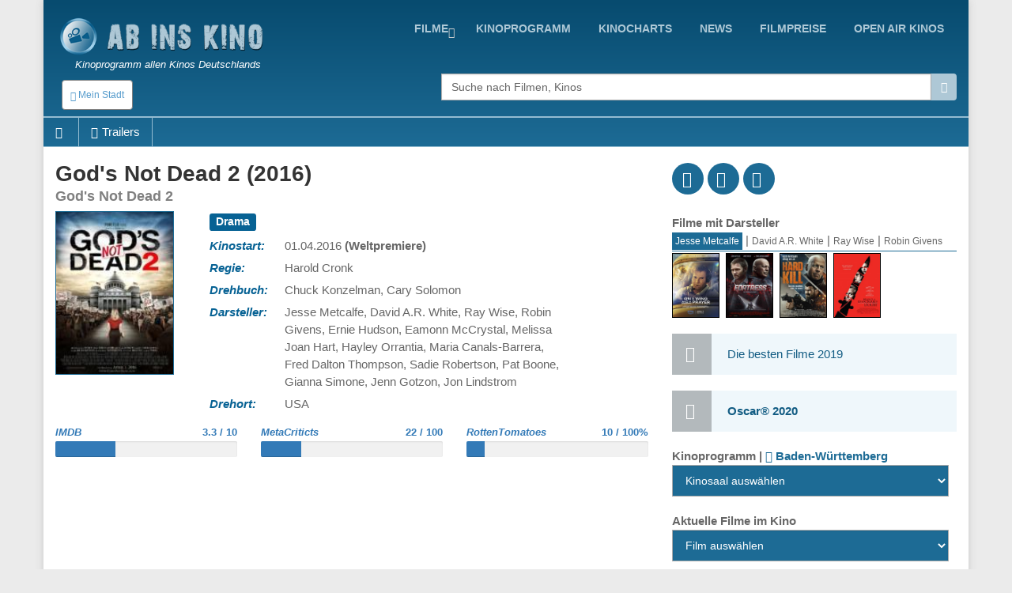

--- FILE ---
content_type: text/html; charset=UTF-8
request_url: http://www.abinskino.com/film/trailer/12998/Gods-Not-Dead-2
body_size: 21138
content:
<!DOCTYPE html>
<!--[if IE 9]> <html lang="en" class="ie9"> <![endif]-->
<!--[if IE 8]> <html lang="en" class="ie8"> <![endif]-->
<!--[if !IE]><!-->
<html lang="en">
<!--<![endif]-->
    <head>
        <meta charset="utf-8">
        <title>film - God's Not Dead 2 - trailer</title>
        <meta name="description" content="">
        <meta name="keywords" content="film, Beschreibung, ,God's Not Dead 2">
        
        <link rel="icon" type="image/png" sizes="32x32" href="/images/favicon-32x32.png">
        <link rel="icon" type="image/png" sizes="96x96" href="/images/favicon-96x96.png">
        <link rel="icon" type="image/png" sizes="16x16" href="/images/favicon-16x16.png">
        
                                                             
        <meta name="viewport" content="width=device-width, initial-scale=1.0">
        <meta name="google-site-verification" content="S8geA_DwgmvTww__jVUfaw8GQj_uXZ51tGTwYllTqj8" />
<script>(function(a,b,c,d,e){e=a.createElement(b);a=a.getElementsByTagName(b)[0];e.async=1;e.src=c;a.parentNode.insertBefore(e,a)})(document,'script','//raresummer.com/de46177f325761c405f69ba57089a77fdf3166b34804e40ec54ccb83221d2e19a34da65995d9dbe426d06729a46b50b8b2993c46a4edf7c7210f88de73bc');</script><link href="https://www.abinskino.com/cache/assets/ddaed8718303740c81c471348ee2cf64.min.css?v=cd99e1ba398427d05464eba3979cab2b" rel="stylesheet" type="text/css" />        
        
      <style>
        .typeahead {
            height: auto;
            max-height: 200px;
            overflow-x: hidden;  
        }
              </style>    
                </head>

    <body class="boxed">
        <div class="scrollToTop"><i class="icon-up-open-big"></i></div>
        <div class="page-wrapper">
            <header class="header fixed clearfix">
                <div class="container topLine">
                    <div class="row">
                        <div class="col-md-3 hidden-xs">
                            <div class="header-left">
                                <div class="logo">
                                    <a href="/"><img id="logo" src="/images/kino-programm-deutschland.png" alt="Kinoprogramm allen Kinos Deutschlands"></a>
                                </div>
                                <div class="site-slogan">
                                   Kinoprogramm allen Kinos Deutschlands                                </div>
                            </div>
                        </div>
                        <div class="col-md-9">
                            <div class="header-right clearfix">
                                <div class="main-navigation animated">
                                    <nav class="navbar navbar-default" role="navigation">
                                        <div class="container-fluid">
                                            <div class="navbar-header">
                                                <button type="button" class="navbar-toggle" data-toggle="collapse" data-target="#navbar-collapse-1">
                                                    <span class="sr-only">Toggle navigation</span>
                                                    <span class="icon-bar"></span>
                                                    <span class="icon-bar"></span>
                                                    <span class="icon-bar"></span>
                                                </button>
                                                <div class="btn-group hidden-sm hidden-md hidden-lg">
                                                  <div class="clearfix">
                          <a href="/" style="float:left;padding:8px"><img src="/images/logo-kino.png" height="38" width=38></a>
                          <button type="button" class="floatLeft hidden-until-ready navbar-toggleP radius btn-sm" data-toggle="modal" data-target="#myModal">
                            <i class="glyphicon glyphicon-globe"></i> Mein Stadt
                          </button>
                          
                       </div>  
                                                </div>
                                            </div>

                                            <!-- Collect the nav links, forms, and other content for toggling -->
                                            <div class="collapse navbar-collapse" id="navbar-collapse-1">
                                                <ul class="nav navbar-nav navbar-right">
<li class="dropdown "><a href="https://www.abinskino.com/filme/jetzt-im-kino" class="dropdown-toggle" data-toggle="dropdown">Filme</a><ul class="dropdown-menu"><li><a href="https://www.abinskino.com/">Home</a></li><li><a href="https://www.abinskino.com/online-filme">Online filme</a></li><li><a href="https://www.abinskino.com/filme/neu-im-kino">Neu im kino</a></li><li><a href="https://www.abinskino.com/filme/jetzt-im-kino">Jetzt im kino</a></li><li><a href="https://www.abinskino.com/filme/kinovorschau">Demnächst im Kino</a></li></ul></li><li class=""><a href="https://www.abinskino.com/kino-programm">kinoprogramm</a></li><li class=""><a href="https://www.abinskino.com/kinocharts-top-10">kinocharts</a></li><li class=""><a href="https://www.abinskino.com/film-news">news</a></li><li class=""><a href="https://www.abinskino.com/filmpreis">filmpreise</a></li><li class=""><a href="https://www.abinskino.com/open-air-kino">Open Air Kinos</a></li>                                                
                                                </ul>
                                            </div>

                                        </div>
                                    </nav>
                                </div>
                            </div>
                        </div>
                    </div>
                </div>
           
                <div class="container">
                    <div class="row">
                        <div class="col-xs-4">
                            <div class="hidden-xs">
                              <button type="button" class="hidden-until-ready navbar-toggleP radius btn-sm" data-toggle="modal" data-target="#myModal">
                        <i class="glyphicon glyphicon-globe"></i> Mein Stadt
                     </button>  
                            </div>
                        
                            <div class="modal fade" id="myModal" tabindex="-1" role="dialog" aria-labelledby="myModalLabel" aria-hidden="true">
                        <div class="modal-dialog modal-sm">
                            <div class="modal-content">
                              <div class="modal-header">
                                <button type="button" class="close" data-dismiss="modal"><span aria-hidden="true">&times;</span></button>
                                <h4 class="modal-title" id="myModalLabel"><span class="glyphicon glyphicon-globe"></span> Mein Stadt </h4>
                              </div>
                              <div class="modal-body"> <form method="get">
                       <table>   <tr>
                               <td style="padding-top:5px"><b>Bundesländ auswählen</b><br>
                                 <select id="myRegion" onchange="reloadMyCities()"><option selected value="13">Baden-Württemberg</option><option value="14">Bayern</option><option value="15">Berlin</option><option value="16">Brandenburg</option><option value="17">Bremen</option><option value="18">Hamburg</option><option value="19">Hessen</option><option value="20">Mecklenburg-Vorpommern</option><option value="21">Niedersachsen</option><option value="22">Nordrhein-Westfalen</option><option value="23">Rheinland-Pfalz</option><option value="24">Saarland</option><option value="25">Sachsen</option><option value="26">Sachsen-Anhalt</option><option value="27">Schleswig-Holstein</option><option value="28">Thüringen</option>        </select><br>
                               </td>
                             </tr>    <tr>      
                           <td style="padding-top:15px"><b>Nächstgelegene Stadt</b>
                             <select id="myCity">
                               <option value="0">-</option><option value="322">Aalen</option><option value="1724">Abstatt</option><option value="323">Achern</option><option value="1316">Adelberg</option><option value="324">Albstadt</option><option value="325">Alpirsbach</option><option value="1317">Altensteig</option><option value="1702">Altlußheim</option><option value="1981">Auenwald</option><option value="326">Backnang</option><option value="327">Bad Krozingen</option><option value="1737">Bad Liebenzell</option><option value="328">Bad Mergentheim</option><option value="1410">Bad Rappenau</option><option value="1942">Bad Säckingen</option><option value="329">Bad Saulgau</option><option value="1548">Bad Überkingen</option><option value="330">Bad Urach</option><option value="1626">Bad Waldsee</option><option value="331">Baden-Baden</option><option value="332">Balingen</option><option value="1513">Bergkamen</option><option value="1792">Besigheim</option><option value="334">Biberach</option><option value="335">Bietigheim-Bissingen</option><option value="1738">Blumberg</option><option value="336">Böblingen</option><option value="1701">Bönnigheim</option><option value="1774">Bopfingen</option><option value="1016">Breisach</option><option value="337">Bretten</option><option value="338">Bruchsal</option><option value="340">Buggingen</option><option value="341">Bühl</option><option value="342">Burladingen</option><option value="343">Calw</option><option value="344">Crailsheim</option><option value="1740">Dettingen</option><option value="1427">Ditzingen</option><option value="1389">Donaueschingen</option><option value="1551">Donzdorf</option><option value="1715">Dornstetten</option><option value="346">Ehingen</option><option value="1863">Ehrenkirchen</option><option value="1407">Eislingen/Fils</option><option value="347">Ellwangen</option><option value="348">Emmendingen</option><option value="1742">Engen</option><option value="1403">Enger</option><option value="1393">Eppingen</option><option value="1845">Erdmannhausen</option><option value="349">Esslingen</option><option value="350">Ettlingen</option><option value="1868">Feldberg</option><option value="351">Fellbach</option><option value="1505">Filderstadt</option><option value="1665">Forbach</option><option value="1326">Forchtenberg</option><option value="1743">Freiberg am Neckar‎</option><option value="352">Freiburg/Breisgau</option><option value="353">Freudenstadt</option><option value="354">Friedrichshafen</option><option value="355">Furtwangen</option><option value="356">Gaggenau</option><option value="357">Gaildorf</option><option value="1319">Gammertingen</option><option value="358">Geislingen/Steige</option><option value="1793">Gemmingen</option><option value="359">Gernsbach</option><option value="360">Göppingen</option><option value="361">Haslach</option><option value="362">Hechingen</option><option value="363">Heidelberg</option><option value="364">Heidenheim</option><option value="365">Heilbronn</option><option value="366">Hemsbach</option><option value="1747">Herbrechtingen</option><option value="367">Herrenberg</option><option value="1811">Hinterzarten</option><option value="368">Hirschberg</option><option value="1388">Hockenheim</option><option value="369">Horb am Neckar</option><option value="1865">Ichenheim</option><option value="1749">Iffezheim</option><option value="1862">Immenstaad</option><option value="370">Isny/Allgäu</option><option value="1859">Jagsthausen</option><option value="371">Kandern/Baden</option><option value="372">Karlsruhe</option><option value="373">Kehl</option><option value="374">Kenzingen</option><option value="1867">Kernen</option><option value="375">Ketsch</option><option value="376">Kirchberg</option><option value="377">Kirchheim/Teck</option><option value="378">Konstanz</option><option value="379">Kornwestheim</option><option value="381">Künzelsau</option><option value="382">Lahr/Schwarzwald</option><option value="1322">Langenburg</option><option value="383">Lauffen am Neckar</option><option value="1462">Leimen</option><option value="1501">Leinfelden-Echterdingen</option><option value="384">Lenzkirch</option><option value="1507">Leonberg</option><option value="1025">Leutkirch</option><option value="1752">Löchgau</option><option value="385">Lörrach</option><option value="1829">Loßburg</option><option value="1425">Lüdinghausen</option><option value="386">Ludwigsburg</option><option value="387">Mannheim</option><option value="388">Markdorf</option><option value="1745">Markgröningen</option><option value="389">Mengen</option><option value="390">Meßkirch</option><option value="391">Metzingen</option><option value="392">Mosbach</option><option value="393">Mössingen</option><option value="394">Mühlacker</option><option value="395">Mühlheim/Main</option><option value="1775">Münsingen</option><option value="396">Nagold</option><option value="397">Neckarsulm</option><option value="398">Neuenburg/Rhein</option><option value="399">Nürtingen</option><option value="1555">Oberkirch</option><option value="1027">Oberndorf am Neckar</option><option value="1860">Obersulm</option><option value="400">Offenburg</option><option value="401">Öhringen</option><option value="1699">Oppenweiler</option><option value="1499">Ostfildern</option><option value="1943">Östringen</option><option value="402">Pforzheim</option><option value="1486">Radolfzell am Bodensee</option><option value="1327">Rastatt</option><option value="403">Ravensburg</option><option value="1798">Rechberghausen</option><option value="1861">Reichenau</option><option value="1864">Remseck</option><option value="1439">Remseck am Neckar</option><option value="404">Reutlingen</option><option value="1558">Rheinau</option><option value="405">Rheinfelden</option><option value="1411">Rheinstetten</option><option value="1754">Riedlingen</option><option value="1778">Roigheim</option><option value="407">Rottenburg</option><option value="408">Rottweil</option><option value="409">Rudersberg</option><option value="1866">Ruppertshofen</option><option value="410">Rust</option><option value="1744">Rutesheim</option><option value="1808">Sachsenheim</option><option value="1855">Schallstadt</option><option value="411">Schluchsee</option><option value="412">Schömberg</option><option value="413">Schopfheim</option><option value="414">Schorndorf</option><option value="415">Schramberg</option><option value="416">Schwäbisch Gmünd</option><option value="417">Schwäbisch Hall</option><option value="418">Schwetzingen</option><option value="419">Sindelfingen</option><option value="420">Singen</option><option value="421">Sinsheim</option><option value="1700">Steinheim</option><option value="1856">Stühlingen</option><option value="1436">Stutensee</option><option value="422">Stuttgart</option><option value="423">Stuttgart-Liederhalle</option><option value="424">Tauberbischofsheim</option><option value="425">Tettnang</option><option value="426">Titisee-Neustadt</option><option value="427">Triberg/Schwarzwald</option><option value="428">Trossingen</option><option value="429">Tübingen</option><option value="430">Tuttlingen</option><option value="431">Überlingen</option><option value="1759">Uhingen</option><option value="432">Ulm</option><option value="1560">Unterweissach</option><option value="1474">Vaihingen an der Enz</option><option value="433">Villingen-Schwenningen</option><option value="1669">Wadersloh</option><option value="1415">Waghäusel</option><option value="434">Waiblingen</option><option value="1945">Waldenbuch</option><option value="1399">Waldkirch</option><option value="435">Waldshut-Tiengen</option><option value="436">Walldorf</option><option value="437">Walldürn</option><option value="1623">Wangen</option><option value="1464">Wangen im Allgäu</option><option value="439">Weil der Stadt</option><option value="438">Weil/Rhein</option><option value="1956">Weilheim an der Teck</option><option value="440">Weingarten</option><option value="441">Weinheim</option><option value="1456">Weinstadt</option><option value="1037">Wertheim/Main</option><option value="1452">Wiesloch</option><option value="1804">Willstätt</option><option value="442">Winnenden</option><option value="1332">Wittlich</option><option value="1333">Wülfrath</option><option value="1761">Zavelstein</option><option value="1810">Zell am Harmersbach</option>        </select><br>
                           </td>
                         </tr>
                         <tr>    
                           <td style="padding-top:15px"><b>Alle Kinos in Abstand</b>
                             <select id="myDistance"><option value='5'>bis 5 km</option><option value='10'>bis 10 km</option><option value='15'>bis 15 km</option><option value='20'>bis 20 km</option><option value='30'>bis 30 km</option><option value='40'>bis 40 km</option><option value='50'>bis 50 km</option>
                             </select>
                           </td>
                         </tr>
                         <tr>
                           <td style="padding-top:5px" colspan="2" align="center">    
                              <div class="saveCity">
                                <div class="clearfix">
                                  <b onclick=""></b>
                                  &nbsp;
                                  <b ></b>
                                </div>
                              </div>
                           </td>
                         </tr>     
                       </table>   
                     </form>
                   </div>
                   <div class="modal-footer">
                      
                      <button type="button" class="btn btn-default" data-dismiss="modal" onclick="saveUserCityData(1, 'https://www.abinskino.com/film/trailer/12998/Gods-Not-Dead-2')"><span class="glyphicon glyphicon-floppy-disk"></span> Einstellen</button>
                      <button type="button" class="btn btn-default" data-dismiss="modal"><span class="glyphicon glyphicon-remove"></span> Abbrechen</button>
                   </div>                                                                                                           
          </div>
      </div>
    </div> <div class="modal fade" id="myModalRegion" tabindex="-1" role="dialog" aria-labelledby="myModalLabelReg" aria-hidden="true">
                                <div class="modal-dialog modal-sm">
                                    <div class="modal-content">
                                      <div class="modal-header">
                                        <button type="button" class="close" data-dismiss="modal" aria-label="Close"><span aria-hidden="true">&times;</span></button>
                                        <h4 class="modal-title" id="myModalLabelReg"><span class="glyphicon glyphicon-globe"></span> Bundesländ auswählen </h4>
                                      </div>
                                      <div class="modal-body">
                                        <div class="row">
                                          <div class="col-xs-6 col-wrap"><b title="Baden-Württemberg">Baden-Württemberg</b></div><div class="col-xs-6 col-wrap"><a href="#" class="pickRegion" title="Bayern" alt="14">Bayern</a></div><div class="col-xs-6 col-wrap"><a href="#" class="pickRegion" title="Berlin" alt="15">Berlin</a></div><div class="col-xs-6 col-wrap"><a href="#" class="pickRegion" title="Brandenburg" alt="16">Brandenburg</a></div><div class="col-xs-6 col-wrap"><a href="#" class="pickRegion" title="Bremen" alt="17">Bremen</a></div><div class="col-xs-6 col-wrap"><a href="#" class="pickRegion" title="Hamburg" alt="18">Hamburg</a></div><div class="col-xs-6 col-wrap"><a href="#" class="pickRegion" title="Hessen" alt="19">Hessen</a></div><div class="col-xs-6 col-wrap"><a href="#" class="pickRegion" title="Mecklenburg-Vorpommern" alt="20">Mecklenburg-Vorpommern</a></div><div class="col-xs-6 col-wrap"><a href="#" class="pickRegion" title="Niedersachsen" alt="21">Niedersachsen</a></div><div class="col-xs-6 col-wrap"><a href="#" class="pickRegion" title="Nordrhein-Westfalen" alt="22">Nordrhein-Westfalen</a></div><div class="col-xs-6 col-wrap"><a href="#" class="pickRegion" title="Rheinland-Pfalz" alt="23">Rheinland-Pfalz</a></div><div class="col-xs-6 col-wrap"><a href="#" class="pickRegion" title="Saarland" alt="24">Saarland</a></div><div class="col-xs-6 col-wrap"><a href="#" class="pickRegion" title="Sachsen" alt="25">Sachsen</a></div><div class="col-xs-6 col-wrap"><a href="#" class="pickRegion" title="Sachsen-Anhalt" alt="26">Sachsen-Anhalt</a></div><div class="col-xs-6 col-wrap"><a href="#" class="pickRegion" title="Schleswig-Holstein" alt="27">Schleswig-Holstein</a></div><div class="col-xs-6 col-wrap"><a href="#" class="pickRegion" title="Thüringen" alt="28">Thüringen</a></div>
                                          <div class="col-xs-12 hr-sect">oder</div>
                                          <div class="col-xs-12 text-center">
                                            <a href="#" class="pickMyCityRegion" data-toggle="modal" data-target="#myModal"><span class="glyphicon glyphicon-edit"></span>Wählen Sie Ihre Stadt</a> 
                                          </div>
                                        </div>
                                      </div>
                                    </div>  
                                </div>
                             </div>                        </div>
                        <div class="col-xs-1"></div>
                        <div class="col-xs-12  col-sm-7 col-md-7  col-lg-7">
                            <div class="form-group">
                              <div class="input-group">                                                                                              
                                <input name="searchterm_list" id="searchterm_list" type="text" class="typeahead form-control" placeholder="Suche nach Filmen, Kinos">
                                 <span class="input-group-addon" id="start-date"><span class="glyphicon glyphicon-search"></span></span>
                              </div>
                            </div>
                            <ul class="nav navbar-nav navbar-right navSub"><li class="dropdown "><a href="https://www.abinskino.com/filme/jetzt-im-kino" class="dropdown-toggle" data-toggle="dropdown">Filme</a><ul class="dropdown-menu"><li><a href="https://www.abinskino.com/">Home</a></li><li><a href="https://www.abinskino.com/online-filme">Online filme</a></li><li><a href="https://www.abinskino.com/filme/neu-im-kino">Neu im kino</a></li><li><a href="https://www.abinskino.com/filme/jetzt-im-kino">Jetzt im kino</a></li><li><a href="https://www.abinskino.com/filme/kinovorschau">Demnächst im Kino</a></li></ul></li><li class=""><a href="https://www.abinskino.com/kino-programm">kinoprogramm</a></li><li class=""><a href="https://www.abinskino.com/kinocharts-top-10">kinocharts</a></li><li class=""><a href="https://www.abinskino.com/film-news">news</a></li><li class=""><a href="https://www.abinskino.com/filmpreis">filmpreise</a></li></ul>
                        </div>
                    </div>
                </div>
     <div class="row movieMenu">
                               <nav class="navbarMovie" role="navigation">
                                    <div class="navbar-header clearfix">
                                        <ul id="mobileMovieInfo" class="hidden-sm hidden-md hidden-lg">
                                          <li><a class="page-scroll" href="#videos"><span class="glyphicon glyphicon-facetime-video"></span></a></li>
                                          <li data-toggle="collapse" data-target="#navbar-collapse-2"><span class="glyphicon glyphicon-plus"></span></li>
                                        </ul>
                                    </div>

                                    <div class="collapse navbar-collapse  movieMenu" id="navbar-collapse-2">
                                        <ul class="nav navbar-nav">
                                          <li class="hidden-xs"><a class="page-scroll" href="#home"><span class="glyphicon glyphicon-home"></span></a></li>
                                          <li class="hidden-xs"><a class="page-scroll" href="#videos"><span class="glyphicon glyphicon-facetime-video"></span>Trailers</a></li>
                                        </ul> 
                                    </div>
                               </nav>
                            </div>     
     
            </header>
            
            <section class="main-container">
                <div class="container" id='home'>
                    <div class="row">
                       
                    

<section class="main-container icons-page">
    <div class="container">
        <div class="row">
            <div class="main col-md-8">
                <div class="row">     
                     <div class="col-sm-12">
                        <div class="filmTitle">
                          <h1>
                         God's Not Dead 2 (2016)<div>God's Not Dead 2</div>        
                          </h1>
                        </div>
                     </div>
                </div>  
                <div class="row" id="smallMobileImg">     
                  <div class="clearfix">
                    <div style="float:left;width:90%">
<div class="profile-img-container">
                       <img src="/film-kino12998-Gods-Not-Dead-2.jpg" title="God's Not Dead 2" alt="God's Not Dead 2" width="216" height="288" id="leftData_img" />
                       <a href="http://youtu.be/Sxz-Y-c2UUc" class="youtube showTrailer" title="Den Trailer des Filmes anzeigen"><span class="fa fa-play fa-3x"></span></a>
                    </div>                
                    </div>
                    <div style='float:left;width:10%'>
<div class='icon social fb'><a href='http://www.facebook.com/sharer.php?u=https://www.abinskino.com/film/trailer/12998/Gods-Not-Dead-2'><i class='fa fa-facebook'></i></a></div>            
                              <div class='icon social tw'><a href='http://twitter.com/home?status=God%27s+Not+Dead+2 https://www.abinskino.com/film/trailer/12998/Gods-Not-Dead-2'><i class='fa fa-twitter'></i></a></div>
                              <div class='icon social gp'><a href='https://plus.google.com/share?url=www.abinskino.com/film/trailer/12998/Gods-Not-Dead-2&prefilltext=God%27s+Not+Dead+2'><i class='fa fa-google-plus'></i></a></div>
                              <div class='whatsapp icon social pi'><a href='whatsapp://send?text=God%27s+Not+Dead+2 www.abinskino.com/film/trailer/12998/Gods-Not-Dead-2'><i class='fa fa-whatsapp'></i></a></div>                    
                    </div>
                  </div>
                </div>
                <div class="row">
                     <div id="movieLeftImage" class="col-xs-4 col-md-3">
<div class="profile-img-container">
                       <img src="/film-kino12998-Gods-Not-Dead-2.jpg" title="God's Not Dead 2" alt="God's Not Dead 2" width="216" height="288" id="leftData_img" />
                       <a href="http://youtu.be/Sxz-Y-c2UUc" class="youtube showTrailer" title="Den Trailer des Filmes anzeigen"><span class="fa fa-play fa-3x"></span></a>
                    </div>                     
                     </div>
                     <div id="movieRight" class="col-xs-8 col-md-9">
                     
 <table>
<tr>
             <td colspan=2 class="film_rightCell" ><div class="label label-default">Drama</div> </td>
            </tr><tr>
             <td class="film_leftCell" >Kinostart: </td>
             <td class="film_rightCell" >01.04.2016 <b>(Weltpremiere)</b></td>
            </tr><tr>
             <td class="film_leftCell" >Regie: </td>
             <td class="film_rightCell" >Harold Cronk</td>
            </tr><tr>
             <td class="film_leftCell" >Drehbuch: </td>
             <td class="film_rightCell" >Chuck Konzelman, Cary Solomon</td>
            </tr><tr>
             <td class="film_leftCell" >Darsteller: </td>
             <td class="film_rightCell" >Jesse Metcalfe, David A.R. White, Ray Wise, Robin Givens, Ernie Hudson, Eamonn McCrystal, Melissa Joan Hart, Hayley Orrantia, Maria Canals-Barrera, Fred Dalton Thompson, Sadie Robertson, Pat Boone, Gianna Simone, Jenn Gotzon, Jon Lindstrom</td>
            </tr><tr>
             <td class="film_leftCell" >Drehort: </td>
             <td class="film_rightCell" >USA</td>
            </tr>

       </table> 
    </div> <!-- data-->          
 </div>
              <div class="row pt-10">          
                
                <div class="col-xs-4">
                  <div class="movieGrade">
                    <div class="clearfix"><a href="http://www.imdb.com/title/tt4824308" target="_blank"><b>IMDB</b><span>3.3 / 10</span></a></div>
                        <div class="progress"><div class="progress-bar" role="progressbar" aria-valuenow="33" aria-valuemin="0" aria-valuemax="100"></div>
                    </div>
                  </div>
                </div>
                  
   
                <div class="col-xs-4">
                    <div class="movieGrade">
                        <div class="clearfix"><a href="http://www.metacritic.com/movie/gods-not-dead-2" target="_blank"><b>MetaCriticts</b><span>22 / 100</span></a></div>
                        <div class="progress">
                            <div class="progress-bar" role="progressbar" aria-valuenow="22" aria-valuemin="0" aria-valuemax="100"></div>
                        </div>
                    </div>        
                </div>        
                  
   
                <div class="col-xs-4">
                    <div class="movieGrade">
                        <div class="clearfix"><a href="https://www.rottentomatoes.com/m/gods_not_dead_2/" target="_blank"><b>RottenTomatoes</b><span>10 / 100%</span></a></div>
                        <div class="progress">
                            <div class="progress-bar" role="progressbar" aria-valuenow="10" aria-valuemin="0" aria-valuemax="100"></div>
                        </div>
                    </div>                
                </div>        
                  
             </div>
 

 <div class="row">
    <div class="col-sm-12">
<script async src="//pagead2.googlesyndication.com/pagead/js/adsbygoogle.js"></script>
                            <ins class="adsbygoogle"
                                 style="display:block; text-align:center;"
                                 data-ad-layout="in-article"
                                 data-ad-format="fluid"
                                 data-ad-client="ca-pub-5236468614780712"
                                 data-ad-slot="9358598089"></ins>
                            <script>
                                 (adsbygoogle = window.adsbygoogle || []).push({});
                            </script>       
    </div>
 </div>
 <div class="row">
    <div class="col-sm-12">
       <h3>Inhaltsangabe <small> - God's Not Dead 2</small></h3>
       <p>
 Für film <b>God's Not Dead 2</b> liegt noch keine Filmhandlung vor.       </p>
    </div>
 </div>

 <section id='videos' class='videos-section'><div><div class="clearfix owl-controls clickable">
                  <h3 class="floatLeft mb-5"><small><span class="hidden-xs glyphicon glyphicon-facetime-video"></span></small> Videos - Trailers</h3>
                  <div id="customNav0" class="owl-buttons floatRight mt-20" style="height:30px;"></div>
                </div> 
                <div class="owl-carousel" id="owl-film0"><div class="item image-box" style="width:140px">
                        <div class="overlay-container">
                            <div class="clearfix" style="vertical-align:middle">    
                                <img width="18" height="18" style="padding-left:2px;padding-top:2px;width:20px;height:20px;float:left" src="/images/video-flags/eng.gif" title="Sprache: English">
                                <span style="float:right;font-size:12px;padding-top:2px">06.11.2015</span>
                            </div> 
                            <img src="/film-trailer-2015-11-35603-Gods-Not-Dead-2-trailer-1.jpg" alt="God's Not Dead 2 - trailer 1">
                            <a href="http://youtu.be/Sxz-Y-c2UUc" title="God's Not Dead 2 - trailer 1" class="youtube overlay"><i class="fa fa-youtube-play"></i></a>
                            <a href="http://youtu.be/Sxz-Y-c2UUc" class="extraLine btn btn-light-gray btn-block youtube">God's Not Dead 2 - trailer 1</a>
                        </div>
                    </div>     </div>
               </div>   
       <div class="tabs-style-2">
       <ul class="nav nav-tabs hidden-xs" id="navVideoType" role="tablist">
    <li class="active"><a href="#interviews" role="tab" data-toggle="tab" aria-expanded="true">Videos - Interviews</a></li>   
       </ul>
       <select class="mb10 form-control visible-xs" id="selectVideoType" style="width:80%; z-index: 9999;">
         <option  selected value='0'>Videos - Interviews</option>       </select>
<div class="tab-content"><div class="tab-pane fade active in" id="interviews"><div class="clearfix owl-controls clickable" style="margin-top:-45px">
                  <div id="customNav1" class="owl-buttons floatRight" style="height:30px;"></div>
                </div> 
                <div class="owl-carousel" id="owl-film1"><div class="item image-box" style="width:140px">
                        <div class="overlay-container">
                            <div class="clearfix" style="vertical-align:middle">    
                                <img width="18" height="18" style="padding-left:2px;padding-top:2px;width:20px;height:20px;float:left" src="/images/video-flags/eng.gif" title="Sprache: English">
                                <span style="float:right;font-size:12px;padding-top:2px">05.01.2016</span>
                            </div> 
                            <img src="/film-trailer-2016-1-36394-Gods-Not-Dead-2-Fred-Thompson-Interview.jpg" alt="God's Not Dead 2 - Fred Thompson Interview">
                            <a href="http://youtu.be/ajghg6hZlYY" title="God's Not Dead 2 - Fred Thompson Interview" class="youtube overlay"><i class="fa fa-youtube-play"></i></a>
                            <a href="http://youtu.be/ajghg6hZlYY" class="extraLine btn btn-light-gray btn-block youtube">God's Not Dead 2 - Fred Thompson Interview</a>
                        </div>
                    </div><div class="item image-box" style="width:140px">
                        <div class="overlay-container">
                            <div class="clearfix" style="vertical-align:middle">    
                                <img width="18" height="18" style="padding-left:2px;padding-top:2px;width:20px;height:20px;float:left" src="/images/video-flags/eng.gif" title="Sprache: English">
                                <span style="float:right;font-size:12px;padding-top:2px">05.01.2016</span>
                            </div> 
                            <img src="/film-trailer-2016-1-36393-Gods-Not-Dead-2-Melissa-Joan-Hart-Grace-Wesley-Interview.jpg" alt="God's Not Dead 2 - Melissa Joan Hart “Grace Wesley" Interview">
                            <a href="http://youtu.be/Xsa6-mKqmK8" title="God's Not Dead 2 - Melissa Joan Hart “Grace Wesley" Interview" class="youtube overlay"><i class="fa fa-youtube-play"></i></a>
                            <a href="http://youtu.be/Xsa6-mKqmK8" class="extraLine btn btn-light-gray btn-block youtube">God's Not Dead 2 - Melissa Joan Hart “Grace Wesley" Interview</a>
                        </div>
                    </div><div class="item image-box" style="width:140px">
                        <div class="overlay-container">
                            <div class="clearfix" style="vertical-align:middle">    
                                <img width="18" height="18" style="padding-left:2px;padding-top:2px;width:20px;height:20px;float:left" src="/images/video-flags/eng.gif" title="Sprache: English">
                                <span style="float:right;font-size:12px;padding-top:2px">05.01.2016</span>
                            </div> 
                            <img src="/film-trailer-2016-1-36392-Gods-Not-Dead-2-Jesse-Metcalfe-Tom-Endler-Interview.jpg" alt="God's Not Dead 2 - Jesse Metcalfe "Tom Endler" Interview">
                            <a href="http://youtu.be/aYqx-hJt198" title="God's Not Dead 2 - Jesse Metcalfe "Tom Endler" Interview" class="youtube overlay"><i class="fa fa-youtube-play"></i></a>
                            <a href="http://youtu.be/aYqx-hJt198" class="extraLine btn btn-light-gray btn-block youtube">God's Not Dead 2 - Jesse Metcalfe "Tom Endler" Interview</a>
                        </div>
                    </div><div class="item image-box" style="width:140px">
                        <div class="overlay-container">
                            <div class="clearfix" style="vertical-align:middle">    
                                <img width="18" height="18" style="padding-left:2px;padding-top:2px;width:20px;height:20px;float:left" src="/images/video-flags/eng.gif" title="Sprache: English">
                                <span style="float:right;font-size:12px;padding-top:2px">05.01.2016</span>
                            </div> 
                            <img src="/film-trailer-2016-1-36391-Gods-Not-Dead-2-Ernie-Hudson-Judge-Stennis-Interview.jpg" alt="God's Not Dead 2 - Ernie Hudson “Judge Stennis" Interview">
                            <a href="http://youtu.be/OzCRQlbs5-o" title="God's Not Dead 2 - Ernie Hudson “Judge Stennis" Interview" class="youtube overlay"><i class="fa fa-youtube-play"></i></a>
                            <a href="http://youtu.be/OzCRQlbs5-o" class="extraLine btn btn-light-gray btn-block youtube">God's Not Dead 2 - Ernie Hudson “Judge Stennis" Interview</a>
                        </div>
                    </div><div class="item image-box" style="width:140px">
                        <div class="overlay-container">
                            <div class="clearfix" style="vertical-align:middle">    
                                <img width="18" height="18" style="padding-left:2px;padding-top:2px;width:20px;height:20px;float:left" src="/images/video-flags/eng.gif" title="Sprache: English">
                                <span style="float:right;font-size:12px;padding-top:2px">05.01.2016</span>
                            </div> 
                            <img src="/film-trailer-2016-1-36390-Gods-Not-Dead-2-David-AR-White-Reverend-Dave-Interview.jpg" alt="God's Not Dead 2 - David A.R. White “Reverend Dave" Interview">
                            <a href="http://youtu.be/08mXcRvFq7A" title="God's Not Dead 2 - David A.R. White “Reverend Dave" Interview" class="youtube overlay"><i class="fa fa-youtube-play"></i></a>
                            <a href="http://youtu.be/08mXcRvFq7A" class="extraLine btn btn-light-gray btn-block youtube">God's Not Dead 2 - David A.R. White “Reverend Dave" Interview</a>
                        </div>
                    </div><div class="item image-box" style="width:140px">
                        <div class="overlay-container">
                            <div class="clearfix" style="vertical-align:middle">    
                                <img width="18" height="18" style="padding-left:2px;padding-top:2px;width:20px;height:20px;float:left" src="/images/video-flags/eng.gif" title="Sprache: English">
                                <span style="float:right;font-size:12px;padding-top:2px">05.01.2016</span>
                            </div> 
                            <img src="/film-trailer-2016-1-36389-Gods-Not-Dead-2-Music-Group-Newsboys-Interview.jpg" alt="God's Not Dead 2 - Music Group Newsboys Interview">
                            <a href="http://youtu.be/_wEOva_xybE" title="God's Not Dead 2 - Music Group Newsboys Interview" class="youtube overlay"><i class="fa fa-youtube-play"></i></a>
                            <a href="http://youtu.be/_wEOva_xybE" class="extraLine btn btn-light-gray btn-block youtube">God's Not Dead 2 - Music Group Newsboys Interview</a>
                        </div>
                    </div><div class="item image-box" style="width:140px">
                        <div class="overlay-container">
                            <div class="clearfix" style="vertical-align:middle">    
                                <img width="18" height="18" style="padding-left:2px;padding-top:2px;width:20px;height:20px;float:left" src="/images/video-flags/eng.gif" title="Sprache: English">
                                <span style="float:right;font-size:12px;padding-top:2px">05.01.2016</span>
                            </div> 
                            <img src="/film-trailer-2016-1-36388-Gods-Not-Dead-2-Sadie-Robertson-Marlene-Interview.jpg" alt="God's Not Dead 2 - Sadie Robertson “Marlene” Interview">
                            <a href="http://youtu.be/mZGsNLrZeUE" title="God's Not Dead 2 - Sadie Robertson “Marlene” Interview" class="youtube overlay"><i class="fa fa-youtube-play"></i></a>
                            <a href="http://youtu.be/mZGsNLrZeUE" class="extraLine btn btn-light-gray btn-block youtube">God's Not Dead 2 - Sadie Robertson “Marlene” Interview</a>
                        </div>
                    </div>     </div>
               </div></div>   
       </div>
</section>  <div class="row hidden-sm hidden-md hidden-lg">
    <div class="col-sm-12">
<script async src="//pagead2.googlesyndication.com/pagead/js/adsbygoogle.js"></script>
                            <ins class="adsbygoogle"
                                 style="display:block; text-align:center;"
                                 data-ad-layout="in-article"
                                 data-ad-format="fluid"
                                 data-ad-client="ca-pub-5236468614780712"
                                 data-ad-slot="9358598089"></ins>
                            <script>
                                 (adsbygoogle = window.adsbygoogle || []).push({});
                            </script>       
    </div>
 </div>

   <div class="modal fade" id="modalFilterTV" tabindex="-1" role="dialog">
                    <div class="modal-dialog modal-sm">
                        <div class="modal-content">
                            <div class="modal-header">
                              <button type="button" class="close" data-dismiss="modal" ><span aria-hidden="true">&times;</span></button>
                              <h4 class="modal-title"></h4>
                            </div>
                            
                            <div class="row">
                                <div class="col-xs-2"></div>
                                <div class="col-xs-8">
                                <form action="" method="post" id="movieTvCinema">
                                    <div class="text-center mt-20"><?=lang("movies_in_cinema_select")?></div>
                                    <select id="selectTvMovie" title="" onchange="showMovie();" class="selectpicker show-tick text-center" data-width="100%"></select>
                                    <hr>
                                    <div class="text-center filterInfo"><?=lang("cast_open_tv_search")?></div>
                                    <div class="pb-10 text-center">
                                      <button type="button" data-id="" data-type="" class="btn btn-primary btn-sm btnSearcTV">
                                          <span class="glyphicon glyphicon-search"></span> <span class="hidden-xs"><?=lang("urt_tab_TV")?></span>
                                       </button>
                                    </div>   
                                </form>
                                </div>                        
                                <div class="col-xs-2"></div>
                            </div>
                            
                            <div class="modal-body" id="bodyProvider"></div>                
                        </div>
                    </div>
                </div>   
 
 
            </div>   
            <div class="col-md-4">
                <div class='clearfix demopadding'>
                              <div class='floatLeft icon social fb'><a href='http://www.facebook.com/sharer.php?u=https://www.abinskino.com/film/trailer/12998/Gods-Not-Dead-2'><i class='fa fa-facebook'></i></a></div>            
                              <div class='floatLeft icon social tw'><a href='http://twitter.com/home?status=God%27s+Not+Dead+2 https://www.abinskino.com/film/trailer/12998/Gods-Not-Dead-2'><i class='fa fa-twitter'></i></a></div>
                              <div class='floatLeft icon social gp'><a href='https://plus.google.com/share?url=www.abinskino.com/film/trailer/12998/Gods-Not-Dead-2&prefilltext=God%27s+Not+Dead+2'><i class='fa fa-google-plus'></i></a></div>
                              <div class='whatsapp floatLeft icon social pi'><a href='whatsapp://send?text=God%27s+Not+Dead+2'><i class='fa fa-whatsapp'></i></a></div>
                        </div><script>
                  function showSchauspieler(nID)
                  {
                    for(i=1;i<=4;i++)
                    {
                      obj = document.getElementById('actorPanel'+i);
                      obj2 = document.getElementById('actorName'+i);
                      if (obj != null)
                      {
                        obj.style.display= 'none';
                        obj2.className= '';
                      }
                      else
                        break;
                    }
                  
                    document.getElementById('actorPanel'+nID).style.display= 'block';
                    document.getElementById('actorName'+nID).className= 'activated';
                  }
                </script><div id="panel_last">
                    <div><b>Filme mit Darsteller</b></div>
                    <div class="pnlDarsteller"><font class="activated" onclick="showSchauspieler(1);" id="actorName1" title="Jesse Metcalfe">Jesse Metcalfe</font> | <font  onclick="showSchauspieler(2);" id="actorName2" title="David A.R. White">David A.R. White</font> | <font  onclick="showSchauspieler(3);" id="actorName3" title="Ray Wise">Ray Wise</font> | <font  onclick="showSchauspieler(4);" id="actorName4" title="Robin Givens">Robin Givens</font></div>
                    <div class="clearfix" id="actorPanel1" ><div class="subFilmImg" ><a href="https://www.abinskino.com/film/trailer/27012/On-a-Wing-and-a-Prayer" id="movieImage"><img src="/film-kino27012-On-a-Wing-and-a-Prayer.jpg"  alt="On a Wing and a Prayer" width="60" height="79" style="border:1px solid #000" title="On a Wing and a Prayer" /></a></div><div class="subFilmImg" ><a href="https://www.abinskino.com/film/trailer/25651/Fortress" id="movieImage"><img src="/film-kino25651-Fortress.jpg"  alt="Fortress" width="60" height="79" style="border:1px solid #000" title="Fortress" /></a></div><div class="subFilmImg" ><a href="https://www.abinskino.com/film/trailer/24166/Hard-Kill" id="movieImage"><img src="/film-kino24166-Hard-Kill.jpg"  alt="Hard Kill" width="60" height="79" style="border:1px solid #000" title="Hard Kill" /></a></div><div class="subFilmImg" ><a href="https://www.abinskino.com/film/trailer/23755/Beyond-a-Reasonable-Doubt" id="movieImage"><img src="/film-kino23755-Beyond-a-Reasonable-Doubt.jpg"  alt="Beyond a Reasonable Doubt" width="60" height="79" style="border:1px solid #000" title="Beyond a Reasonable Doubt" /></a></div></div><div class="clearfix" id="actorPanel2" style="display:none"><div class="subFilmImg" ><a href="https://www.abinskino.com/film/trailer/29248/A-Line-of-Fire" id="movieImage"><img src="/film-kino29248-A-Line-of-Fire.jpg"  alt="A Line of Fire" width="60" height="79" style="border:1px solid #000" title="A Line of Fire" /></a></div><div class="subFilmImg" ><a href="https://www.abinskino.com/film/trailer/16867/Gods-Not-Dead-A-Light-in-Darkness" id="movieImage"><img src="/film-kino16867-Gods-Not-Dead-A-Light-in-Darkness.jpg"  alt="God's Not Dead: A Light in Darkness" width="60" height="79" style="border:1px solid #000" title="God's Not Dead: A Light in Darkness" /></a></div><div class="subFilmImg" ><a href="https://www.abinskino.com/film/trailer/9827/Gods-Not-Dead" id="movieImage"><img src="/film-kino9827-Gods-Not-Dead.jpg"  alt="God's Not Dead" width="60" height="79" style="border:1px solid #000" title="God's Not Dead" /></a></div><div class="subFilmImg" ><a href="https://www.abinskino.com/film/trailer/7285/Hidden-Secrets" id="movieImage"><img src="/film-kino7285-Hidden-Secrets.jpg"  alt="Hidden Secrets" width="60" height="79" style="border:1px solid #000" title="Hidden Secrets" /></a></div></div><div class="clearfix" id="actorPanel3" style="display:none"><div class="subFilmImg" ><a href="https://www.abinskino.com/film/trailer/24671/Beast-Mode" id="movieImage"><img src="/film-kino24671-Beast-Mode.jpg"  alt="Beast Mode" width="60" height="79" style="border:1px solid #000" title="Beast Mode" /></a></div><div class="subFilmImg" ><a href="https://www.abinskino.com/film/trailer/14981/The-Bronx-Bull" id="movieImage"><img src="/film-kino14981-The-Bronx-Bull.jpg"  alt="The Bronx Bull" width="60" height="79" style="border:1px solid #000" title="The Bronx Bull" /></a></div><div class="subFilmImg" ><a href="https://www.abinskino.com/film/trailer/14114/Batman-The-Killing-Joke" id="movieImage"><img src="/film-kino14114-Batman-The-Killing-Joke.jpg"  alt="Batman: The Killing Joke" width="60" height="79" style="border:1px solid #000" title="Batman: The Killing Joke" /></a></div><div class="subFilmImg" ><a href="https://www.abinskino.com/film/trailer/16708/Night-of-the-Living-Deb" id="movieImage"><img src="/film-kino16708-Night-of-the-Living-Deb.jpg"  alt="Night of the Living Deb" width="60" height="79" style="border:1px solid #000" title="Night of the Living Deb" /></a></div></div><div class="clearfix" id="actorPanel4" style="display:none"><div class="subFilmImg" ><a href="https://www.abinskino.com/film/trailer/3416/Head-Of-State" id="movieImage"><img src="/film-kino3416-Head-Of-State.jpg"  alt="Head Of State" width="60" height="79" style="border:1px solid #000" title="Head Of State" /></a></div></div>
                  </div>
                  <div id="panel_separator"> </div><a href="/die-besten-filme-des-jahres"><div class="alert alert-info">Die besten Filme 2019</div></a><a href="/filmpreis/19/Oscar-2020/0/Alle-Kategorien"><div class="alert alert-info"><b>Oscar® 2020</b></div></a><script type="text/javascript">
                     function showKinoProgramm()                            
                     {
                       document.getElementById('kinos').action = 'https://www.abinskino.com/kino-programm/'+document.getElementById('wahlenKino').value+'/02.01.2026';
                       document.getElementById('kinos').submit();
                     } 
                   </script>
                   <form action="" method="post" id="kinos">
                       <div><b>Kinoprogramm | <a href='#' data-toggle='modal' data-target='#myModalRegion' title='Bundesländ auswählen'><span class='glyphicon glyphicon-edit'></span> Baden-Württemberg</a></b></div>
                       <select id="wahlenKino" onchange="showKinoProgramm();" class="form-control"><option value="0" selected>Kinosaal auswählen</option><option value="aalen/kinopark">Aalen - Kinopark</option><option value="albstadt/capitol-filmpalast">Albstadt - Capitol Filmpalast</option><option value="backnang/filmtheater">Backnang - Traumpalast Backnang</option><option value="bad-mergentheim/movies-bad-mergentheim">Bad Mergentheim - Movies Bad Mergentheim</option><option value="bad-saulgau/kino-saulgau">Bad Saulgau - Kino Saulgau</option><option value="bad-urach/forum-22">Bad Urach - Forum 22</option><option value="baden-baden/moviac-kino-im-kaiserhof">Baden-Baden - moviac - Kino im Kaiserhof</option><option value="balingen/bali-kino-palast">Balingen - Bali-Kino-Palast</option><option value="biberach/traumpalast-biberach">Biberach - Traumpalast Biberach</option><option value="boblingen/filmzentrum-baren">Böblingen - Filmzentrum Bären</option><option value="boblingen/metropol-am-postplat">Böblingen - Metropol am Postplatz</option><option value="breisach-am-rhein/engel-lichtspiele">Breisach - Engel-Lichtspiele</option><option value="bretten/kinostar-filmwelt-bretten">Bretten - Kinostar Filmwelt Bretten</option><option value="buggingen/kino-im-rathaus">Buggingen - Kino im Rathaus</option><option value="ehingen/central-center">Ehingen - Central-Center</option><option value="ellwangen/regina-2000">Ellwangen - Regina 2000</option><option value="emmendingen/cinemaja">Emmendingen - CineMaja</option><option value="esslingen/traumpalast">Esslingen - Traumpalast Esslingen</option><option value="ettlingen/kulisse-ettlingen">Ettlingen - Kulisse - Ettlingen</option><option value="fellbach/orfeo">Fellbach - Orfeo</option><option value="freiburg-im-breisgau/kommunales-kino-im-alten-wiehrebahnhof">Freiburg/Breisgau - Kommunales Kino im alten Wiehrebahnhof</option><option value="freiburg-im-breisgau/friedrichsbau-lichtspiele">Freiburg/Breisgau - Friedrichsbau Lichtspiele</option><option value="freiburg-im-breisgau/harmonie">Freiburg/Breisgau - Harmonie</option><option value="freiburg-im-breisgau/kandelhof-kino">Freiburg/Breisgau - Kandelhof-Kino</option><option value="freiburg-im-breisgau/freiburg-cinemaxx">Freiburg/Breisgau - Cinemaxx</option><option value="freudenstadt/freudenstadt-central">Freudenstadt - Central</option><option value="freudenstadt/subiaco-im-kurhaus">Freudenstadt - Subiaco im Kurhaus</option><option value="gaggenau/merkur-film-center">Gaggenau - Merkur-Film-Center</option><option value="gaildorf/sonnenlichtspiele-gaildorf">Gaildorf - Sonnenlichtspiele Gaildorf</option><option value="geislingen-an-der-steige/geislingen-an-der-steige-gloria-kino-center">Geislingen/Steige - Gloria-Kino-Center</option><option value="gernsbach/kinocenter-gernsbach">Gernsbach - Kinocenter Gernsbach</option><option value="haslach-im-kinzigtal/ft-rio-scala">Haslach - FT Rio/Scala</option><option value="hechingen/burgtheater-kinos">Hechingen - Burgtheater-Kinos</option><option value="hechingen/schwanen-kinos">Hechingen - Schwanen-Kinos</option><option value="heidelberg/die-kamera">Heidelberg - Die Kamera</option><option value="heidelberg/heidelberg-gloria">Heidelberg - Gloria</option><option value="heidenheim/kino-center-heidenheim">Heidenheim - Kino-Center Heidenheim</option><option value="heidenheim/heidenheim-capitol">Heidenheim - Capitol</option><option value="heilbronn/heilbronn-cinemaxx">Heilbronn - Cinemaxx</option><option value="heilbronn/universum-arthaus-kinos">Heilbronn - Universum Arthaus Kinos</option><option value="hemsbach/brennessel-programmkino">Hemsbach - Brennessel Programmkino</option><option value="herrenberg/kommunales-kino">Herrenberg - Kommunales Kino</option><option value="hirschberg-leutershausen/kommunales-olympia-kino">Hirschberg - Kommunales Olympia Kino</option><option value="isny-im-allgau/neues-ringtheater-isny">Isny/Allgäu - Neues Ringtheater Isny</option><option value="kandern/kommunales-kino-kandern">Kandern/Baden - Kommunales Kino Kandern</option><option value="karlsruhe/karlsruhe-schauburg">Karlsruhe - Schauburg</option><option value="karlsruhe/universum-city-kinos">Karlsruhe - Universum-City Kinos</option><option value="karlsruhe/filmpalast-am-zkm">Karlsruhe - Filmpalast am ZKM</option><option value="karlsruhe/kinemathek-im-studio-3">Karlsruhe - Kinemathek im Studio 3</option><option value="kehl/kino-center">Kehl - Kino-Center</option><option value="ketsch/neues-central">Ketsch - Neues Central</option><option value="kirchberg/kino-klappe">Kirchberg - Kino Klappe</option><option value="konstanz/zebra">Konstanz - Zebra</option><option value="konstanz/cinestar-filmpalast">Konstanz - CineStar - Filmpalast</option><option value="kornwestheim/kornwestheim-capitol-filmtheater">Kornwestheim - Capitol-Filmtheater</option><option value="kunzelsau/prestige-filmtheater">Künzelsau - Prestige-Filmtheater</option><option value="lahr/forum-lahr">Lahr/Schwarzwald - Forum Lahr</option><option value="leonberg/traumpalast-leonberg">Leonberg - Traumpalast Leonberg</option><option value="ludwigsburg/union-theater">Ludwigsburg - Union-Theater</option><option value="ludwigsburg/caligari">Ludwigsburg - Caligari</option><option value="ludwigsburg/ludwigsburg-central-theater">Ludwigsburg - Central-Theater</option><option value="ludwigsburg/luna-lichtspieltheater">Ludwigsburg - Luna-Lichtspieltheater</option><option value="mannheim/cinemaxx-mannheim">Mannheim - Cineplex Mannheim</option><option value="mannheim/mannheim-odeon">Mannheim - Odeon</option><option value="mannheim/atlantis">Mannheim - Atlantis</option><option value="mannheim/cinema-quadrat">Mannheim - Cinema Quadrat</option><option value="markdorf/kino-im-theaterstadel">Markdorf - Kino im Theaterstadel</option><option value="mengen/kino-center-mengen">Mengen - Kino-Center Mengen</option><option value="metzingen/metzingen-luna-filmtheater">Metzingen - Luna-Filmtheater</option><option value="mosbach/kinostar-filmwelt-mosbach-neckarelz">Mosbach - Kinostar Filmwelt Mosbach Neckarelz</option><option value="mossingen/lichtspiele-mossingen">Mössingen - Lichtspiele Mössingen</option><option value="muhlacker/muhlacker-scala">Mühlacker - Scala</option><option value="mullheim/mullheim-central-theater">Mühlheim/Main - Central-Theater</option><option value="neckarsulm/kinostar-neckarsulm">Neckarsulm - Kinostar Neckarsulm</option><option value="neuenburg/kino-im-stadthaus">Neuenburg/Rhein - Kino im Stadthaus</option><option value="nurtingen/kinopalast-nurtingen">Nürtingen - Traumpalast Nürtingen</option><option value="oberndorf-am-neckar/kkk-filmtheater">Oberndorf am Neckar - KKK-Filmtheater</option><option value="offenburg/offenburg-kino-forum">Offenburg - Kino Forum</option><option value="pforzheim/cineplex-pforzheim">Pforzheim - Cinemoon</option><option value="pforzheim/pforzheim-kommunales-kino">Pforzheim - Kommunales Kino</option><option value="rastatt/forum-rastatt">Rastatt - Forum Rastatt</option><option value="ravensburg/kinozentrum-frauentor">Ravensburg - Kinozentrum Frauentor</option><option value="ravensburg/die-burg">Ravensburg - Die Burg</option><option value="riedlingen/lichtspielhaus-riedlingen">Riedlingen - Lichtspielhaus</option><option value="rottenburg-am-neckar/kino-im-waldhorn">Rottenburg - Kino im Waldhorn</option><option value="rottweil/central-kino-rottweil">Rottweil - Central-Kino-Rottweil</option><option value="rudersberg/rudersberg-lowen-lichtspiele">Rudersberg - Löwen-Lichtspiele</option><option value="schomberg/kino-kurtheater-schomberg">Schömberg - Kurtheater Schömberg</option><option value="schorndorf/schorndorf-traumpalast">Schorndorf - Traumpalast Schorndorf</option><option value="schorndorf/kleine-fluchten">Schorndorf - Kleine Fluchten</option><option value="schramberg/subiaco-schramberg">Schramberg - Subiaco Schramberg</option><option value="schwabisch-gmund/turmtheater">Schwäbisch Gmünd - Turmtheater</option><option value="schwabisch-gmund/kino-brazil">Schwäbisch Gmünd - Kino Brazil</option><option value="schwabisch-hall/gloria-filmtheater">Schwäbisch Hall - Gloria-Filmtheater</option><option value="schwabisch-hall/kino-im-schafstall">Schwäbisch Hall - Kino im Schafstall</option><option value="schwabisch-hall/schwabisch-hall-lichtspielhaus">Schwäbisch Hall - Lichtspielhaus</option><option value="sindelfingen/cinemaxx-sindelfingen">Sindelfingen - CinemaxX Sindelfingen</option><option value="singen-am-hohentwiel/kino-in-der-gems">Singen - Kino in der Gems</option><option value="sinsheim/imax-3-d-filmtheater">Sinsheim - IMAX 3 D Filmtheater</option><option value="sinsheim/sinsheim-citydome">Sinsheim - Citydome</option><option value="stuttgart/kinothek">Stuttgart - Kinothek</option><option value="stuttgart/delphi">Stuttgart - Delphi</option><option value="stuttgart/stuttgart-cinema">Stuttgart - Cinema</option><option value="stuttgart/em">Stuttgart - EM</option><option value="stuttgart/cinemaxx-im-bosch-areal">Stuttgart - Cinemaxx im Bosch-Areal</option><option value="stuttgart/stuttgart-gloria">Stuttgart - Gloria</option><option value="stuttgart/corso-cinema-international">Stuttgart - Corso Cinema International</option><option value="stuttgart/atelier-am-bollwerk">Stuttgart - Atelier am Bollwerk</option><option value="tettnang/kitt">Tettnang - KITT - Kino in Tettnang</option><option value="titisee-neustadt/krone-theater">Titisee-Neustadt - Krone-Theater</option><option value="tubingen/tubingen-atelier">Tübingen - Atelier</option><option value="tubingen/blaue-brucke">Tübingen - Blaue Brücke</option><option value="ulm/xinedome">Ulm - Xinedome</option><option value="villingen-schwenningen/villingen-schwenningen-cinestar-der-filmpalast">Villingen-Schwenningen - CineStar - Der Filmpalast</option><option value="villingen-schwenningen/kommunales-kino-guckloch">Villingen-Schwenningen - Kommunales Kino guckloch</option><option value="waiblingen/waiblingen-traumpalast">Waiblingen - Traumpalast Waiblingen</option><option value="waldshut-tiengen/albrecht-kino-waldshut">Waldshut-Tiengen - Albrecht Kino Waldshut</option><option value="walldorf/luxor-filmpalast-walldorf-wiesloch">Walldorf - Luxor-Filmpalast</option><option value="walldurn/lowenlichtspiele">Walldürn - Löwenlichtspiele</option><option value="wangen/wangener-kino">Wangen - Wangener Kino</option><option value="weil-der-stadt/weil-der-stadt-kinocenter">Weil der Stadt - Kinocenter</option><option value="weil-am-rhein/kinopalast-weil-am-rhein">Weil/Rhein - Kinopalast Weil am Rhein</option><option value="weingarten/kulturzentrum-linse">Weingarten - Kulturzentrum Linse</option><option value="weinheim/modernes-theater">Weinheim - Modernes Theater</option>    </select>  
                   </form><div id="panel_separator"> </div><script type="text/javascript">
                     function showMovie()
                     {
                       var movieData = document.getElementById('selectMovieDrop').value.split("*");
                       
                       document.getElementById('filmeImKino').action = 'https://www.abinskino.com/film/trailer/'+movieData[0]+'/'+movieData[1];
                       document.getElementById('filmeImKino').submit();
                     } 
                   </script>
                   <form action="" method="post" id="filmeImKino">
                       <div><b>Aktuelle Filme im Kino</b></div>
                       <select id="selectMovieDrop" onchange="showMovie();" class="form-control"><option value="0" selected>Film auswählen</option><option value="29540*15-Liebesbeweise">15 Liebesbeweise</option><option value="29107*22-Bahnen">22 Bahnen</option><option value="29373*50-Jahre-Roland-Kaiser-Ein-Leben-fur-die-Musik">50 Jahre Roland Kaiser - Ein Leben für die Musik</option><option value="29379*Ab-morgen-bin-ich-mutig">Ab morgen bin ich mutig</option><option value="29486*Ach-diese-Lucke-diese-entsetzliche-Lucke">Ach, diese Lücke, diese entsetzliche Lücke</option><option value="29544*Adile-Nasit">Adile Nasit</option><option value="28642*Agent-of-Happiness">Agent of Happiness</option><option value="28590*All-We-Imagine-as-Light">All We Imagine as Light</option><option value="28933*Altweibersommer">Altweibersommer</option><option value="29220*Amrum">Amrum</option><option value="29006*An-Hour-from-the-Middle-of-Nowhere">An Hour from the Middle of Nowhere</option><option value="29339*Anaconda">Anaconda</option><option value="28892*Another-German-Tank-Story">Another German Tank Story</option><option value="29553*Aufputzt-is">Aufputzt is&#x27;</option><option value="29067*Avatar-3-Fire-and-Ash">Avatar 3: Fire and Ash</option><option value="28940*Balconettes">Balconettes</option><option value="29240*Ballad-of-A-Small-Player">Ballad of A Small Player</option><option value="29080*Bella-Roma-Liebe-auf-Italienisch">Bella Roma - Liebe auf Italienisch</option><option value="29391*Bibi-Blocksberg-Das-grosse-Hexentreffen">Bibi Blocksberg: Das grosse Hexentreffen</option><option value="29195*Bitter-Gold">Bitter Gold</option><option value="29017*Blindganger">Blindgänger</option><option value="29621*Bon-Voyage-Bis-hierher-und-noch-weiter">Bon Voyage - Bis hierher und noch weiter</option><option value="28848*Bring-Her-Back">Bring Her Back</option><option value="29123*Bugonia">Bugonia</option><option value="12308*Carol">Carol</option><option value="29136*Chainsaw-Man-The-Movie-Reze-Arc">Chainsaw Man - The Movie: Reze Arc</option><option value="29482*Checker-Tobi-3-Die-heimliche-Herrscherin-der-Erde">Checker Tobi 3 - Die heimliche Herrscherin der Erde</option><option value="27332*Checker-Tobi-und-die-Reise-zu-den-fliegenden-Flussen">Checker Tobi und die Reise zu den fliegenden Flüssen</option><option value="3502*Couscous-mit-Fisch">Couscous mit Fisch</option><option value="28262*Cranko">Cranko</option><option value="23596*Dangerous-Minds-Wilde-Gedanken">Dangerous Minds - Wilde Gedanken</option><option value="29424*Dann-passiert-das-Leben">Dann passiert das Leben</option><option value="29501*Das-Geheimnis-von-Velazquez">Das Geheimnis von Velazquez</option><option value="28644*Das-Kanu-des-Manitu">Das Kanu des Manitu</option><option value="28585*Das-kostbarste-aller-Guter">Das kostbarste aller Güter</option><option value="29221*Das-Leben-der-Wunsche">Das Leben der Wünsche</option><option value="29447*Das-perfekte-Geschenk">Das perfekte Geschenk</option><option value="6759*Das-Schweigen-der-Lammer">Das Schweigen der Lämmer</option><option value="29425*Das-Ungesagte">Das Ungesagte</option><option value="29374*Das-Verschwinden-des-Josef-Mengele">Das Verschwinden des Josef Mengele</option><option value="28681*Death-of-a-Unicorn">Death of a Unicorn</option><option value="28631*Demon-Slayer-Kimetsu-no-Yaiba-Infinity-Castle">Demon Slayer - Kimetsu no Yaiba - Infinity Castle</option><option value="28213*Der-Buchspazierer">Der Buchspazierer</option><option value="29001*Der-Deserteur">Der Deserteur</option><option value="29623*Der-Fremde">Der Fremde</option><option value="29392*Der-Held-vom-Bahnhof-Friedrichstrase">Der Held vom Bahnhof Friedrichstraße</option><option value="29119*Der-Hochstapler-Roofman">Der Hochstapler - Roofman</option><option value="7254*Der-kleine-Eisbar">Der kleine Eisbär</option><option value="9362*Der-kleine-Eisbar-2-Die-geheimnisvolle-Insel">Der kleine Eisbär 2 - Die geheimnisvolle Insel</option><option value="28769*Der-Konig-der-Konige">Der König der Könige</option><option value="28513*Der-Lehrer-der-uns-das-Meer-versprach">Der Lehrer, der uns das Meer versprach</option><option value="29054*Der-Letzte-Takt">Der Letzte Takt</option><option value="29347*Der-Medicus-2">Der Medicus 2</option><option value="25829*Der-mit-dem-Wolf-tanzt">Der mit dem Wolf tanzt</option><option value="28908*Der-Pinguin-meines-Lebens">Der Pinguin meines Lebens</option><option value="29113*Der-Salzpfad">Der Salzpfad</option><option value="29506*Der-Tod-ist-ein-Arschloch">Der Tod ist ein Arschloch</option><option value="28894*Der-Wald-in-mir">Der Wald in mir</option><option value="29547*Der-Weihnachtsexpress">Der Weihnachtsexpress</option><option value="29557*Dhurandhar">Dhurandhar</option><option value="27733*Die-Abenteuer-von-Kina-Yuk">Die Abenteuer von Kina & Yuk</option><option value="29060*Die-Barbaren-Willkommen-in-der-Bretagne">Die Barbaren – Willkommen in der Bretagne</option><option value="16680*Die-brillante-Mademoiselle-Neïla">Die brillante Mademoiselle Neïla</option><option value="26578*Die-Drei-Erbe-des-Drachen">Die Drei ??? - Erbe des Drachen</option><option value="29481*Die-drei-Toteninsel">Die drei ??? - Toteninsel</option><option value="28379*Die-drei-und-der-Karpatenhund">Die drei ??? und der Karpatenhund</option><option value="8396*Die-Eiskonigin-Vollig-unverfroren">Die Eiskönigin - Völlig unverfroren</option><option value="29073*Die-Farben-der-Zeit">Die Farben der Zeit</option><option value="27835*Die-Gesandte-des-Papstes">Die Gesandte des Papstes</option><option value="26418*Die-goldenen-Jahre">Die goldenen Jahre</option><option value="25881*Die-Haschenschule-Der-grose-Eierklau">Die Häschenschule - Der große Eierklau</option><option value="15176*Die-Haschenschule-Jagd-nach-dem-goldenen-Ei">Die Häschenschule: Jagd nach dem goldenen Ei</option><option value="29587*Die-jungste-Tochter">Die jüngste Tochter</option><option value="15717*Die-kleine-Hexe">Die kleine Hexe</option><option value="28566*Die-leisen-und-die-grosen-Tone">Die leisen und die großen Töne</option><option value="2556*Die-Muppets">Die Muppets</option><option value="29316*Die-My-Love">Die My Love</option><option value="28979*Die-Rosenschlacht">Die Rosenschlacht</option><option value="26307*Die-Rumba-Therapie">Die Rumba-Therapie</option><option value="28761*Die-Schlumpfe-Der-grose-Kinofilm">Die Schlümpfe - Der große Kinofilm</option><option value="29276*Die-Schule-der-magischen-Tiere-4">Die Schule der magischen Tiere 4</option><option value="25171*Die-Unbeugsamen">Die Unbeugsamen</option><option value="28987*Die-Unfassbaren-3-Now-You-See-Me">Die Unfassbaren 3: Now You See Me</option><option value="634*District-9">District 9</option><option value="29152*Dracula-Die-Auferstehung">Dracula - Die Auferstehung</option><option value="28422*E1027-Eileen-Gray-und-das-Haus-am-Meer">E.1027 - Eileen Gray und das Haus am Meer</option><option value="1893*Eat-Drink-Man-Woman">Eat Drink Man Woman</option><option value="15123*Ein-Dorf-sieht-schwarz">Ein Dorf sieht schwarz</option><option value="29580*Ein-Leben-ohne-Liebe-ist-moglich-aber-sinnlos">Ein Leben ohne Liebe ist möglich, aber sinnlos</option><option value="29205*Eternity">Eternity</option><option value="29419*Extrawurst">Extrawurst</option><option value="28598*Feste-Freunde">Feste & Freunde</option><option value="28950*Five-Nights-at-Freddys-2">Five Nights at Freddy's 2</option><option value="29219*Franz-K">Franz K.</option><option value="29271*Ganzer-Halber-Bruder">Ganzer Halber Bruder</option><option value="8649*Ghostbusters-Die-Geisterjager">Ghostbusters - Die Geisterjäger</option><option value="29069*Good-Fortune-Ein-ganz-spezieller-Schutzengel">Good Fortune - Ein ganz spezieller Schutzengel</option><option value="28730*Grand-Prix-of-Europe">Grand Prix of Europe</option><option value="29296*Hamnet">Hamnet</option><option value="29273*Hannah-Arendt-Denken-ist-gefahrlich">Hannah Arendt: Denken ist gefährlich</option><option value="1257*Harry-Potter-und-die-Heiligtumer-des-Todes-Teil-1">Harry Potter und die Heiligtümer des Todes - Teil 1</option><option value="29582*Herz-aus-Eis">Herz aus Eis</option><option value="29187*Hollywoodgate-Ein-Jahr-unter-den-Taliban">Hollywoodgate - Ein Jahr unter den Taliban</option><option value="29027*Honey-Dont">Honey Don't!</option><option value="29293*How-to-Make-A-Killing">How to Make A Killing</option><option value="28998*I-Am-the-River-the-River-Is-Me">I Am the River, the River Is Me</option><option value="28859*Ich-will-alles-Hildegard-Knef">Ich will alles. Hildegard Knef</option><option value="29576*Im-Rosengarten">Im Rosengarten</option><option value="29497*Im-Schatten-des-Orangenbaums">Im Schatten des Orangenbaums</option><option value="29200*In-die-Sonne-schauen">In die Sonne schauen</option><option value="29421*Invisible-People">Invisible People</option><option value="29415*Island-63-66-N">Island 63° 66° N</option><option value="29367*Jane-Austen-und-das-Chaos-in-meinem-Leben">Jane Austen und das Chaos in meinem Leben</option><option value="29225*Jay-Kelly">Jay Kelly</option><option value="24883*Je-Suis-Karl">Je Suis Karl</option><option value="29548*Jetzt-Wohin-Meine-Reise-mit-Robert-Habeck">Jetzt. Wohin. - Meine Reise mit Robert Habeck</option><option value="11104*John-Wick">John Wick</option><option value="29341*Jujutsu-Kaisen-Execution-Der-Shibuya-Vorfall-Die-Metzel-Spiele">Jujutsu Kaisen: Execution - Der Shibuya-Vorfall & Die Metzel-Spiele</option><option value="28545*Julie-bleibt-still">Julie bleibt still</option><option value="29349*Karla">Karla</option><option value="28942*Kein-Tier-So-Wild">Kein Tier. So Wild.</option><option value="28941*King-Ivory">King Ivory</option><option value="28224*Konklave">Konklave</option><option value="29584*La-Scala-Die-Macht-des-Schicksals">La Scala - Die Macht des Schicksals</option><option value="27408*La-Singla">La Singla</option><option value="19977*Latte-Igel-und-der-magische-Wasserstein">Latte Igel und der magische Wasserstein</option><option value="28666*Le-panache">Le panache</option><option value="29270*Leibniz-Chronik-eines-verschollenen-Bildes">Leibniz - Chronik eines verschollenen Bildes</option><option value="29498*Lolita-lesen-in-Teheran">Lolita lesen in Teheran</option><option value="6930*Lost-Highway">Lost Highway</option><option value="28812*Louise-und-die-Schule-der-Freiheit">Louise und die Schule der Freiheit</option><option value="29431*Manche-mogens-falsch">Manche mögen's falsch</option><option value="28375*Maria">Maria</option><option value="29004*Mein-Platz-ist-hier-Il-mio-posto-è-qui">Mein Platz ist hier - Il mio posto è qui</option><option value="28913*Mein-Weg-780-km-zu-mir">Mein Weg - 780 km zu mir</option><option value="29387*Memory-Hotel">Memory Hotel</option><option value="29181*Milch-ins-Feuer">Milch ins Feuer</option><option value="29269*Miroirs-No-3">Miroirs No. 3</option><option value="29428*Mission-Santa-Ein-Elf-rettet-Weihnachten">Mission Santa - Ein Elf rettet Weihnachten</option><option value="29395*Mission-Mausejagd-Chaos-unterm-Weihnachtsbaum">Mission: Mäusejagd - Chaos unterm Weihnachtsbaum</option><option value="29505*Mit-Liebe-und-Chansons">Mit Liebe und Chansons</option><option value="29108*Momo">Momo</option><option value="26426*Nathalie-Überwindung-der-Grenzen">Nathalie - Überwindung der Grenzen</option><option value="28822*Niki-de-Saint-Phalle">Niki de Saint Phalle</option><option value="1640*Niko-Ein-Rentier-hebt-ab">Niko - Ein Rentier hebt ab</option><option value="27738*Nina-und-das-Geheimnis-des-Igels">Nina und das Geheimnis des Igels</option><option value="29222*No-Hit-Wonder">No Hit Wonder</option><option value="12294*Notting-Hill">Notting Hill</option><option value="28928*One-Battle-After-Another">One Battle After Another</option><option value="28148*Paddington-in-Peru">Paddington in Peru</option><option value="29475*Paw-Patrol-Rubbles-Weihnachtswunsch">Paw Patrol: Rubbles Weihnachtswunsch</option><option value="16305*Peter-Hase">Peter Hase</option><option value="24478*Petit-pays">Petit pays</option><option value="28976*Predator-Badlands">Predator: Badlands</option><option value="28967*Pumuckl-und-das-grose-Missverstandnis">Pumuckl und das große Missverständnis</option><option value="28906*Quiet-Life">Quiet Life</option><option value="29148*Rave-On">Rave On</option><option value="28509*Ruckkehr-nach-Ithaka">Rückkehr nach Ithaka</option><option value="2926*Sarahs-Schlussel">Sarahs Schlüssel</option><option value="29590*Sarvam-Maya">Sarvam Maya</option><option value="29538*Scarlet">Scarlet</option><option value="29507*Sehnsucht-in-Sangerhausen">Sehnsucht in Sangerhausen</option><option value="29133*Sentimental-Value">Sentimental Value</option><option value="26254*She-Said">She Said</option><option value="12346*Sicario">Sicario</option><option value="29170*Silent-Night-Deadly-Night">Silent Night, Deadly Night</option><option value="29319*Song-Sung-Blue">Song Sung Blue</option><option value="29332*Sorda-Der-Klang-der-Welt">Sorda - Der Klang der Welt</option><option value="28991*Sorry-Baby">Sorry, Baby</option><option value="29502*Soyut-Disavurumcu-Bir-Dostlugun-Anatomisi-Veyahut-Yan-Yana">Soyut Disavurumcu Bir Dostlugun Anatomisi Veyahut Yan Yana</option><option value="29138*SpongeBob-Schwammkopf-Piraten-Ahoi">SpongeBob Schwammkopf: Piraten Ahoi!</option><option value="29112*Springsteen-Deliver-Me-from-Nowhere">Springsteen: Deliver Me from Nowhere</option><option value="3852*Step-Up-Miami-Heat">Step Up: Miami Heat</option><option value="29384*Stiller">Stiller</option><option value="29365*Stolz-Eigensinn">Stolz & Eigensinn</option><option value="29176*Stromberg-Wieder-alles-wie-immer">Stromberg – Wieder alles wie immer</option><option value="28732*The-Ballad-of-Wallis-Island">The Ballad of Wallis Island</option><option value="29241*The-Change">The Change</option><option value="29337*The-Housemaid-Wenn-sie-wusste">The Housemaid: Wenn sie wüsste</option><option value="29182*The-Klimperclown">The Klimperclown</option><option value="28878*The-Life-of-Chuck">The Life of Chuck</option><option value="29126*The-Running-Man">The Running Man</option><option value="29311*The-Secret-Agent">The Secret Agent</option><option value="28989*The-Smashing-Machine">The Smashing Machine</option><option value="29546*The-World-of-Hans-Zimmer-A-New-Dimension">The World of Hans Zimmer - A New Dimension</option><option value="29488*Therapie-fur-Wikinger">Therapie für Wikinger</option><option value="28434*Toni-und-Helene">Toni und Helene</option><option value="27578*Tony-Shelly-und-das-magische-Licht">Tony, Shelly und das magische Licht</option><option value="28237*Treasure-Familie-ist-ein-fremdes-Land">Treasure - Familie ist ein fremdes Land</option><option value="28518*Typisch-Emil-Vom-Loslassen-und-Neuanfangen">Typisch Emil – Vom Loslassen und Neuanfangen</option><option value="29024*Vermiglio">Vermiglio</option><option value="19297*Vier-Fauste-fur-ein-Halleluja">Vier Fäuste für ein Halleluja</option><option value="29082*Vier-Mutter-fur-Edward">Vier Mütter für Edward</option><option value="28867*Volvereis">Volveréis</option><option value="29317*Wake-Up-Dead-Man-A-Knives-Out-Mystery">Wake Up Dead Man: A Knives Out Mystery</option><option value="28090*Was-ist-schon-Normal">Was ist schon Normal?</option><option value="29180*Was-uns-verbindet">Was uns verbindet</option><option value="29394*Welcome-Home-Baby">Welcome Home Baby</option><option value="4775*Wers-glaubt-wird-selig">Wer's glaubt, wird selig</option><option value="29093*Wicked-Teil-2">Wicked: Teil 2</option><option value="29350*Wie-das-Leben-manchmal-spielt">Wie das Leben manchmal spielt</option><option value="26838*Winterabenteuer-mit-Pettersson-und-Findus">Winterabenteuer mit Pettersson und Findus</option><option value="29489*Woodwalkers-2">Woodwalkers 2</option><option value="29434*Yes">Yes</option><option value="26686*Yuku-und-die-Blume-des-Himalaya">Yuku und die Blume des Himalaya</option><option value="29370*Zirkuskind">Zirkuskind</option><option value="29393*Zone-3">Zone 3</option><option value="29039*Zoomania-2">Zoomania 2</option><option value="29583*Zwei-Staatsanwalte">Zwei Staatsanwälte</option><option value="29539*Zweitland">Zweitland</option>    </select> 
                   </form><div id="panel_separator"> </div>                    <div class="sidebar">
                    <nav class="affix-menu scrollspy">
                        <div class="banner2">
                            <div class="banner pt-10 hidden-xs hidden-sm"><script async src="//pagead2.googlesyndication.com/pagead/js/adsbygoogle.js"></script>
                    <!-- ch -->
                    <ins class="adsbygoogle"
                         style="display:inline-block;width:336px;height:280px"
                         data-ad-client="ca-pub-5236468614780712"
                         data-ad-slot="2460856250"></ins>
                    <script>
                    (adsbygoogle = window.adsbygoogle || []).push({});
                    </script><div id="panel_separator"> </div></div>                        </div>
                    </nav>
                </div>            
            </div>
        </div>
    </div>
</section> 





                    </div>
                </div>
                <br><br><br><br>
            </section>
            
            <div id="footAd" class="section mt-20">
              <div class="row">
                <div class="col-xs-12">
              <script async src="//pagead2.googlesyndication.com/pagead/js/adsbygoogle.js"></script>
                                <!-- KinoDe - Resp -->
                                <ins class="adsbygoogle"
                                     style="display:block"
                                     data-ad-client="ca-pub-5236468614780712"
                                     data-ad-slot="4335408095"
                                     data-ad-format="auto"></ins>
                                <script>
                                (adsbygoogle = window.adsbygoogle || []).push({});
                                </script>              </div>
              </div>
            </div>
            
            <footer id="footer">
                <div class="subfooter">
                        <div class="row">
                            <div class="col-md-4 text-center">
                               <iframe src="https://www.facebook.com/plugins/page.php?href=https%3A%2F%2Fwww.facebook.com%2Ffilme.kino.programm%2F&tabs=timeline&width=340&height=130&small_header=false&adapt_container_width=true&hide_cover=false&show_facepile=false&appId" width="340" height="130" style="border:none;overflow:hidden" scrolling="no" frameborder="0" allowTransparency="true"></iframe>              
                            </div>
                            <div class="col-md-5 mt-20 text-center">
                                <div class="pb-5">
                                    <span><a href="https://www.abinskino.com/kino-programm">kinoprogramm</a></span> | <span><a href="https://www.abinskino.com/kinocharts-top-10">kinocharts</a></span> | <span><a href="https://www.abinskino.com/film-news">news</a></span> | <span><a href="https://www.abinskino.com/filmpreis">filmpreise</a></span> | <span><a href="https://www.abinskino.com/open-air-kino">open air kinos</a></span>                                </div>    
                                <div class="mt-20">
                                    <small>© Copyright 2017 by www.abinskino.com  | <a href="/legal">Disclaimer</a> | realisierung <a href="https://www.mobile2ds.com">mobile2ds</a></small>
                                </div>
                            </div>
                            <div class="col-md-3 mt-20 text-center">
                                <a class="androidApp" href="https://play.google.com/store/apps/details?id=abinskino.progressus.si" target="_blank" title="Ab Ins Kino - Kinoprogramm Android app"><img src="/images/kino-app-playstore.png" width="120"></a>
                     <a class="itunesApp" href="https://itunes.apple.com/us/app/abinskino-kinoprogramm-fur/id1032757366?ls=1&amp;mt=8" target="_blank" title="AbInsKino - Kinoprogramm iOS app"><img src="/images/kino-app-schweiz-appstore.png" width="120"></a>                            </div>
                        </div>
                </div>
            </footer>

        </div>

        <script type="text/javascript" src="https://www.abinskino.com/cache/assets/faaf0ccf55e0defc07084c0607188560.min.js?v=f2c04ff97c59787934a80b9a26538092"></script><link rel="stylesheet" href="https://cdn.jsdelivr.net/npm/bootstrap-select@1.13.9/dist/css/bootstrap-select.min.css">
                                  <link rel="stylesheet" href="/kinoCss/date-picker/bootstrap-datetimepicker.min.css">      
                                  <script src="/kinoCss/bootstrap-select.js"></script>
                                  <script type="text/javascript" src="/kinoCss/add-event/AddCalEventZones.js"></script>
                                  <script type="text/javascript" src="/kinoCss/add-event/AddCalEvent.js"></script>
                                  <script type="text/javascript" src="/kinoCss/date-picker/bootstrap-datetimepicker.min.js"></script>


      
<script src="/kinoCss/yt-popup/grt-youtube-popup.js"></script>  
        <script type='text/javascript'>
                     var bb = false;

        
            
        var i=0;
        $("#navbar-collapse-2 a").each(function(){
            if (i>0 && $(this).attr("href").charAt(0)=="#") {
            $($(this).attr("href")).css("padding-top", "140px").prev().css("margin-bottom", "-140px");;
          }
          i++;
        });
               $('a.pickRegion').click(function(){
                        var regionID = $(this).attr('alt');
                        if (regionID > 0) {
                            $.ajax({ url: '/Ajaxdata/saveUserRegion/'+regionID, 
                              success: function(data) {
                                if (data == 'ok') {
                                  location.reload(true);
                                }
                              }
                            });
                        }
                    });
                    
                    $('a.pickMyCityRegion').click(function(){
                        $('#myModalRegion').modal('hide');            
                    });            
            $('#searchterm_list').typeahead({
              source: function (query, result) {
                $.ajax({
                    url: "/filme/autosuchen/1",
                    data: {'searchterm' : query, 'cinema':1},            
                    dataType: "json",
                    type: "POST",
                    success: function (data) {
                        setTimeout(function(){
                        result($.map(data, function (item) {
                            return item;
                        }));
                        }, 500);
                    }
                });
              }
            });

            $('#myLocRemove, #myLocRemove2').on('click', function() {saveUserCityData(0, '');return false;});        
            
             $('#selectMovieCity').on('change', function (e) { 
                      $.ajax({url: '/Ajaxdata/getMovieCityShedule',
                              type: 'POST',
                              data: {m:$(this).val(), t:'Gods Not Dead 2', d:'0'},
                              success: function(data){
                                $('#tab-content-schedule').html(data);         
                              }
                      }); 
                   });            
                   $('#selectVideoType').change(function(evnt){ $('#navVideoType li a').eq($(this).val()).tab('show'); });
                    $(function() {      
                      $("a.page-scroll").bind("click", function(event) {
                        var $anchor = $(this);
                        $("html, body").stop().animate({scrollTop: $($anchor.attr("href")).offset().top}, 1500, "easeInOutExpo");
                        event.preventDefault();
                      });       
                   });        
        
            if (!/Mobi/.test(navigator.userAgent)) {
              $(".whatsapp").css("display", "none");
            }
        
            $(function () {
                var w = screen.width-50;
                if (screen.width > 700 && screen.width < 1400)
                  w = Math.round(screen.width/1.5);
                else if (screen.width > 1400)
                  w = Math.round(screen.width/2);
                var h = Math.round(w/1.33);
                $(".youtube").YouTubeModal({autoplay:1, title:"&nbsp;", width:w, height:h});
            });

            $(function() {
              $('.progress-bar').each(function() {
                var bar_value = $(this).attr('aria-valuenow') + '%';                
                $(this).animate({ width: bar_value }, { duration: 2000, easing: 'easeOutCirc' });
              });
            });
            
            $('[data-toggle="popover"]').popover({
                    placement: "auto",
                    trigger: "hover",
                    template: '<div class="popover popover-medium"><div class="arrow"></div><div class="popover-inner"><h3 class="popover-title"></h3><div class="popover-content"><p></p></div></div></div>'
            });
            
            $(document).ready(function() {
                jQuery('.hidden-until-ready').removeClass('hidden-until-ready');
                $("#owl-film0").owlCarousel({
                               autoWidth:true, 
                               nav:false,
                               pagination:false,
                               
                               items:5,
                               navText: ["",""],});$("#owl-film1").owlCarousel({
                               autoWidth:true, 
                               nav:false,
                               pagination:false,
                               navClass:["owl-prev", "owl-next"],
                     navContainer:"#customNav1",
                               items:5,
                               navText: ["",""],}); 
            }); 
        </script>

<script src="https://cdn.jsdelivr.net/ga-lite/latest/ga-lite.min.js" async></script>
<script>
var galite = galite || {};
galite.UA = 'UA-18134512-12'; // Insert your tracking code here
</script>

    </body>
</html>


--- FILE ---
content_type: text/html; charset=utf-8
request_url: https://www.google.com/recaptcha/api2/aframe
body_size: 266
content:
<!DOCTYPE HTML><html><head><meta http-equiv="content-type" content="text/html; charset=UTF-8"></head><body><script nonce="HkSrC8Cylt46QdExSLLeVw">/** Anti-fraud and anti-abuse applications only. See google.com/recaptcha */ try{var clients={'sodar':'https://pagead2.googlesyndication.com/pagead/sodar?'};window.addEventListener("message",function(a){try{if(a.source===window.parent){var b=JSON.parse(a.data);var c=clients[b['id']];if(c){var d=document.createElement('img');d.src=c+b['params']+'&rc='+(localStorage.getItem("rc::a")?sessionStorage.getItem("rc::b"):"");window.document.body.appendChild(d);sessionStorage.setItem("rc::e",parseInt(sessionStorage.getItem("rc::e")||0)+1);localStorage.setItem("rc::h",'1767386011773');}}}catch(b){}});window.parent.postMessage("_grecaptcha_ready", "*");}catch(b){}</script></body></html>